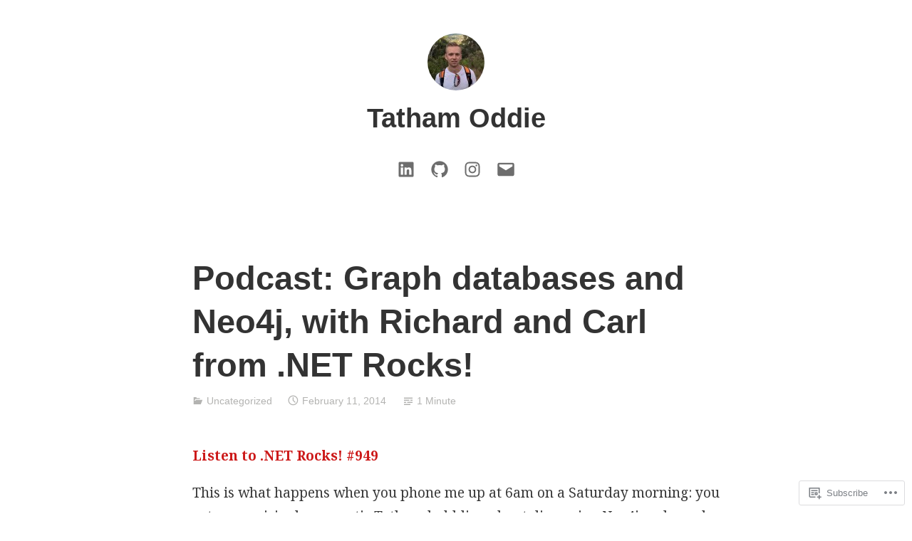

--- FILE ---
content_type: text/css;charset=utf-8
request_url: https://s0.wp.com/?custom-css=1&csblog=IyJ&cscache=6&csrev=9
body_size: 21
content:
#menu-socials a[href*="aus.social"] svg{background-image:url('https://icons.getbootstrap.com/assets/icons/mastodon.svg');background-size:cover;height:.9em;width:.9em;opacity:.6;transition:opacity ease .3s}#menu-socials a[href*="aus.social"] svg > *{display:none}#menu-socials a[href*="aus.social"]:hover svg{opacity:.8;transition:opacity ease .3s}